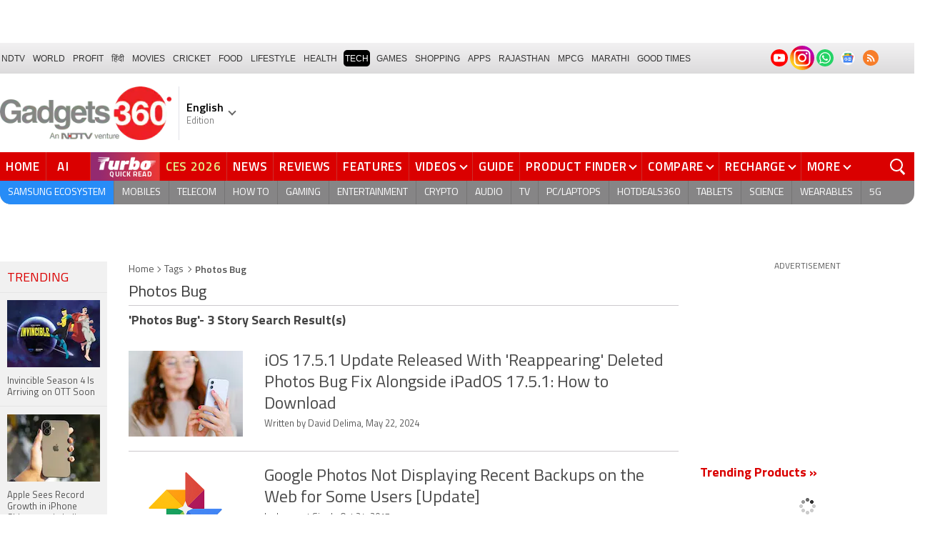

--- FILE ---
content_type: text/html; charset=utf-8
request_url: https://www.google.com/recaptcha/api2/aframe
body_size: 166
content:
<!DOCTYPE HTML><html><head><meta http-equiv="content-type" content="text/html; charset=UTF-8"></head><body><script nonce="qifgWDS2PTcIONGERbwmbQ">/** Anti-fraud and anti-abuse applications only. See google.com/recaptcha */ try{var clients={'sodar':'https://pagead2.googlesyndication.com/pagead/sodar?'};window.addEventListener("message",function(a){try{if(a.source===window.parent){var b=JSON.parse(a.data);var c=clients[b['id']];if(c){var d=document.createElement('img');d.src=c+b['params']+'&rc='+(localStorage.getItem("rc::a")?sessionStorage.getItem("rc::b"):"");window.document.body.appendChild(d);sessionStorage.setItem("rc::e",parseInt(sessionStorage.getItem("rc::e")||0)+1);localStorage.setItem("rc::h",'1769265343854');}}}catch(b){}});window.parent.postMessage("_grecaptcha_ready", "*");}catch(b){}</script></body></html>

--- FILE ---
content_type: application/javascript; charset=utf-8
request_url: https://fundingchoicesmessages.google.com/f/AGSKWxVF6xqsKp7IUyioi1q_VE9lna41H6mZ5M-Qw5NrXYmYxmtlnCG4EP3m9m3fVe_FnWPOm6oWXz9J5XYnlVkVaoHFhJ6lKo_jp_5wswxD4mmWP_CyuANy5cH7LGl-v0F3kEW-FLwtm1f4YcjqWXVy3L5NCQ0o1EHhPdLoTBSGf31-PjQA1qWp7SPMFp1g/_/ads_1./adfeed.-content-ad./adworx_/ad_count.
body_size: -1288
content:
window['c999dbfb-0bda-41c0-a6e8-f7bf1ada30a9'] = true;